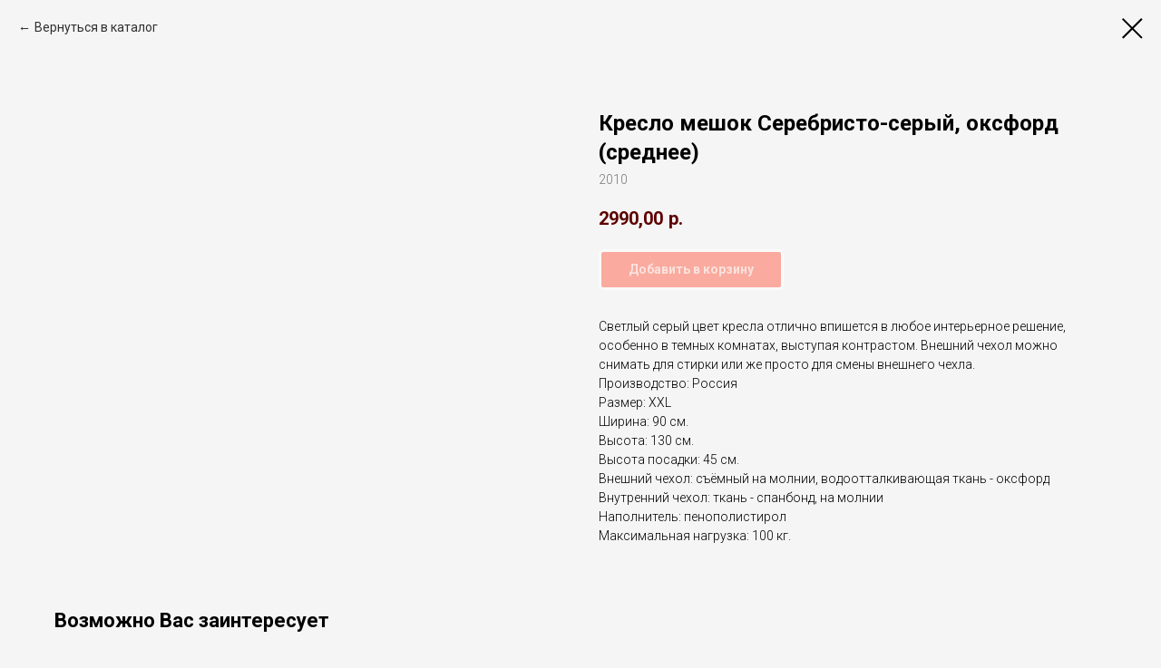

--- FILE ---
content_type: application/javascript
request_url: https://ws.tildacdn.com/project3177999/tilda-blocks-2.7.js?t=1647376240
body_size: 8004
content:
function t190_scrollToTop(){$('html, body').animate({scrollTop:0},700)}
function t228__init(recid){var el=$('#rec'+recid);var mobile=el.find('.t228__mobile');var fixedBlock=mobile.css('position')==='fixed'&&mobile.css('display')==='block';setTimeout(function(){el.on('click','.t-menusub__target-link',function(){if(isMobile){if($(this).hasClass('t-menusub__target-link_active')){el.find('.t228').trigger('overflow')}else{el.find('.t228').trigger('nooverflow')}}});el.find('.t-menu__link-item:not(.t-menusub__target-link):not(.tooltipstered):not(.t794__tm-link)').on('click',function(){if($(this).is('.tooltipstered, .t-menusub__target-link, .t794__tm-link, .t966__tm-link, .t978__tm-link')){return}
if(fixedBlock){mobile.trigger('click')}});el.find('.t-menusub__link-item').on('click',function(){if(fixedBlock){mobile.trigger('click')}});el.find('.t228__right_buttons_but .t-btn').on('click',function(){if(fixedBlock){mobile.trigger('click')}});el.find('.t228__positionabsolute');el.find('.t228').on('overflow',function(){t228_checkOverflow(recid)});el.find('.t228').on('nooverflow',function(){t228_checkNoOverflow(recid)});el.find('.t228').on('showME601a',function(){el.find('.t966__menu-link').on('click',function(){if(fixedBlock){mobile.trigger('click')}})})},500)}
function t228_highlight(){var url=window.location.href;var pathname=window.location.pathname;if(url.substr(url.length-1)=="/"){url=url.slice(0,-1)}
if(pathname.substr(pathname.length-1)=="/"){pathname=pathname.slice(0,-1)}
if(pathname.charAt(0)=="/"){pathname=pathname.slice(1)}
if(pathname==""){pathname="/"}
$(".t228__list_item a[href='"+url+"']").addClass("t-active");$(".t228__list_item a[href='"+url+"/']").addClass("t-active");$(".t228__list_item a[href='"+pathname+"']").addClass("t-active");$(".t228__list_item a[href='/"+pathname+"']").addClass("t-active");$(".t228__list_item a[href='"+pathname+"/']").addClass("t-active");$(".t228__list_item a[href='/"+pathname+"/']").addClass("t-active")}
function t228_checkAnchorLinks(recid){var el=$('#rec'+recid);if($(window).width()>980){var t228_navLinks=el.find(".t228__list_item a:not(.tooltipstered)[href*='#']");if(t228_navLinks.length>0){setTimeout(function(){t228_catchScroll(t228_navLinks)},500)}}}
function t228_checkOverflow(recid){var el=$('#rec'+recid);var menu=el.find('.t228');var winHeight=$(window).height();if(menu.css('position')==='fixed'){menu.addClass('t228__overflow');menu[0].style.setProperty('height',winHeight-$('.t228__mobile_container').outerHeight(!0)+'px','important')}}
function t228_checkNoOverflow(recid){var el=$('#rec'+recid);var menu=el.find('.t228');var submenus=el.find('.t966__tooltip-menu_mobile');if(menu.css('position')==='fixed'){menu.removeClass('t228__overflow');menu[0].style.setProperty('height','auto')}}
function t228_catchScroll(t228_navLinks){var t228_clickedSectionId=null,t228_sections=[],t228_sectionIdTonavigationLink=[],t228_interval=100,t228_lastCall,t228_timeoutId;t228_navLinks=$(t228_navLinks.get().reverse());t228_navLinks.each(function(){var t228_cursection=t228_getSectionByHref($(this));if(typeof t228_cursection.attr("id")!="undefined"){t228_sections.push(t228_cursection)}
t228_sectionIdTonavigationLink[t228_cursection.attr("id")]=$(this)});t228_sections.sort(function(a,b){return b.offset().top-a.offset().top});t228_highlightNavLinks(t228_navLinks,t228_sections,t228_sectionIdTonavigationLink,t228_clickedSectionId);t228_navLinks.click(function(){var clickedSection=t228_getSectionByHref($(this));if(!$(this).hasClass("tooltipstered")&&typeof clickedSection.attr("id")!="undefined"){t228_navLinks.removeClass('t-active');$(this).addClass('t-active');t228_clickedSectionId=t228_getSectionByHref($(this)).attr("id")}});$(window).scroll(function(){var t228_now=new Date().getTime();if(t228_lastCall&&t228_now<(t228_lastCall+t228_interval)){clearTimeout(t228_timeoutId);t228_timeoutId=setTimeout(function(){t228_lastCall=t228_now;t228_clickedSectionId=t228_highlightNavLinks(t228_navLinks,t228_sections,t228_sectionIdTonavigationLink,t228_clickedSectionId)},t228_interval-(t228_now-t228_lastCall))}else{t228_lastCall=t228_now;t228_clickedSectionId=t228_highlightNavLinks(t228_navLinks,t228_sections,t228_sectionIdTonavigationLink,t228_clickedSectionId)}})}
function t228_getSectionByHref(curlink){var curLinkValue=curlink.attr('href').replace(/\s+/g,'').replace(/.*#/,'');if(curlink.is('[href*="#rec"]')){return $(".r[id='"+curLinkValue+"']")}else{return $(".r[data-record-type='215']").has("a[name='"+curLinkValue+"']")}}
function t228_highlightNavLinks(t228_navLinks,t228_sections,t228_sectionIdTonavigationLink,t228_clickedSectionId){var t228_scrollPosition=$(window).scrollTop();var t228_valueToReturn=t228_clickedSectionId;if(t228_sections.length!==0&&t228_clickedSectionId===null&&t228_sections[t228_sections.length-1].offset().top>(t228_scrollPosition+300)){t228_navLinks.removeClass('t-active');return null}
$(t228_sections).each(function(e){var t228_curSection=$(this),t228_id=t228_curSection.attr('id'),t228_sectionTop=t228_curSection.offset().top,t228_navLink=t228_sectionIdTonavigationLink[t228_id];if(((t228_scrollPosition+300)>=t228_sectionTop)||(t228_sections[0].attr("id")==t228_id&&t228_scrollPosition>=$(document).height()-$(window).height())){if(t228_clickedSectionId==null&&!t228_navLink.hasClass('t-active')){t228_navLinks.removeClass('t-active');t228_navLink.addClass('t-active');t228_valueToReturn=null}else{if(t228_clickedSectionId!=null&&t228_id==t228_clickedSectionId){t228_valueToReturn=null}}
return!1}});return t228_valueToReturn}
function t228_setWidth(recid){var el=$('#rec'+recid);if($(window).width()>980){el.find(".t228").each(function(){var el=$(this);var left_exist=el.find('.t228__leftcontainer').length;var left_w=el.find('.t228__leftcontainer').outerWidth(!0);var max_w=left_w;var right_exist=el.find('.t228__rightcontainer').length;var right_w=el.find('.t228__rightcontainer').outerWidth(!0);var items_align=el.attr('data-menu-items-align');if(left_w<right_w)max_w=right_w;max_w=Math.ceil(max_w);var center_w=0;el.find('.t228__centercontainer').find('li').each(function(){center_w+=$(this).outerWidth(!0)});var padd_w=40;var maincontainer_width=el.find(".t228__maincontainer").outerWidth();if(maincontainer_width-max_w*2-padd_w*2>center_w+20){if(items_align=="center"||typeof items_align==="undefined"){el.find(".t228__leftside").css("min-width",max_w+"px");el.find(".t228__rightside").css("min-width",max_w+"px");el.find(".t228__list").removeClass("t228__list_hidden")}}else{el.find(".t228__leftside").css("min-width","");el.find(".t228__rightside").css("min-width","")}})}
el.find(".t228__centerside").removeClass("t228__centerside_hidden")}
function t228_setBg(recid){var el=$('#rec'+recid);if($(window).width()>980){el.find(".t228").each(function(){var el=$(this);if(el.attr('data-bgcolor-setbyscript')=="yes"){var bgcolor=el.attr("data-bgcolor-rgba");el.css("background-color",bgcolor)}})}else{el.find(".t228").each(function(){var el=$(this);var bgcolor=el.attr("data-bgcolor-hex");el.css("background-color",bgcolor);el.attr("data-bgcolor-setbyscript","yes")})}}
function t228_appearMenu(recid){var el=$('#rec'+recid);if($(window).width()>980){el.find(".t228").each(function(){var el=$(this);var appearoffset=el.attr("data-appearoffset");if(appearoffset!=""){if(appearoffset.indexOf('vh')>-1){appearoffset=Math.floor((window.innerHeight*(parseInt(appearoffset)/100)))}
appearoffset=parseInt(appearoffset,10);if($(window).scrollTop()>=appearoffset){if(el.css('visibility')=='hidden'){el.finish();el.css("top","-50px");el.css("visibility","visible");var topoffset=el.data('top-offset');if(topoffset&&parseInt(topoffset)>0){el.animate({"opacity":"1","top":topoffset+"px"},200,function(){})}else{el.animate({"opacity":"1","top":"0px"},200,function(){})}}}else{el.stop();el.css("visibility","hidden");el.css("opacity","0")}}})}}
function t228_changebgopacitymenu(recid){var el=$('#rec'+recid);if($(window).width()>980){el.find(".t228").each(function(){var el=$(this);var bgcolor=el.attr("data-bgcolor-rgba");var bgcolor_afterscroll=el.attr("data-bgcolor-rgba-afterscroll");var bgopacityone=el.attr("data-bgopacity");var bgopacitytwo=el.attr("data-bgopacity-two");var menushadow=el.attr("data-menushadow");if(menushadow=='100'){var menushadowvalue=menushadow}else{var menushadowvalue='0.'+menushadow}
if($(window).scrollTop()>20){el.css("background-color",bgcolor_afterscroll);if(bgopacitytwo=='0'||(typeof menushadow=="undefined"&&menushadow==!1)){el.css("box-shadow","none")}else{el.css("box-shadow","0px 1px 3px rgba(0,0,0,"+menushadowvalue+")")}}else{el.css("background-color",bgcolor);if(bgopacityone=='0.0'||(typeof menushadow=="undefined"&&menushadow==!1)){el.css("box-shadow","none")}else{el.css("box-shadow","0px 1px 3px rgba(0,0,0,"+menushadowvalue+")")}}})}}
function t228_createMobileMenu(recid){var el=$("#rec"+recid);var menu=el.find(".t228");var burger=el.find(".t228__mobile");burger.on('click',function(e){menu.fadeToggle(300);burger.toggleClass("t228_opened")});$(window).bind('resize',t_throttle(function(){if($(window).width()>980){menu.fadeIn(0)}}))}
function t585_init(recid){var el=$('#rec'+recid);var toggler=el.find(".t585__header");var accordion=el.find('.t585__accordion');if(accordion){accordion=accordion.attr('data-accordion')}else{accordion="false"}
var scrolltoExpand=el.find('.t585__accordion').attr('data-scroll-to-expanded');toggler.click(function(){if(accordion==="true"){toggler.not(this).removeClass("t585__opened").next().slideUp()}
$(this).toggleClass("t585__opened");var _this=$(this);$(this).next().slideToggle(function(){if(scrolltoExpand==="true"){$('html, body').animate({scrollTop:$(_this).offset().top||el.offset().top},300)}});if(window.lazy==='y'||$('#allrecords').attr('data-tilda-lazy')==='yes'){t_onFuncLoad('t_lazyload_update',function(){t_lazyload_update()})}})}
function t698_fixcontentheight(id){var el=$("#rec"+id);var hcover=el.find(".t-cover").height();var hcontent=el.find("div[data-hook-content]").outerHeight();if(hcontent>300&&hcover<hcontent){var hcontent=hcontent+120;if(hcontent>1000){hcontent+=100}
console.log('auto correct cover height: '+hcontent);el.find(".t-cover").height(hcontent);el.find(".t-cover__filter").height(hcontent);el.find(".t-cover__carrier").height(hcontent);el.find(".t-cover__wrapper").height(hcontent);el.find(".t-cover__container").height(hcontent);if($isMobile==!1){setTimeout(function(){var divvideo=el.find(".t-cover__carrier");if(divvideo.find('iframe').length>0){console.log('correct video from cover_fixcontentheight');setWidthHeightYoutubeVideo(divvideo,hcontent+'px')}},2000)}}}
function t698_onSuccess(t698_form){var t698_inputsWrapper=t698_form.find('.t-form__inputsbox');var t698_inputsHeight=t698_inputsWrapper.height();var t698_inputsOffset=t698_inputsWrapper.offset().top;var t698_inputsBottom=t698_inputsHeight+t698_inputsOffset;var t698_targetOffset=t698_form.find('.t-form__successbox').offset().top;if($(window).width()>960){var t698_target=t698_targetOffset-200}else{var t698_target=t698_targetOffset-100}
if(t698_targetOffset>$(window).scrollTop()||($(document).height()-t698_inputsBottom)<($(window).height()-100)){t698_inputsWrapper.addClass('t698__inputsbox_hidden');setTimeout(function(){if($(window).height()>$('.t-body').height()){$('.t-tildalabel').animate({opacity:0},50)}},300)}else{$('html, body').animate({scrollTop:t698_target},400);setTimeout(function(){t698_inputsWrapper.addClass('t698__inputsbox_hidden')},400)}
var successurl=t698_form.data('success-url');if(successurl&&successurl.length>0){setTimeout(function(){window.location.href=successurl},500)}}
function t706_onSuccessCallback(t706_form){$(".t706__cartwin-products").slideUp(10,function(){});$(".t706__cartwin-bottom").slideUp(10,function(){});$(".t706 .t-form__inputsbox").slideUp(700,function(){});try{tcart__unlockScroll()}catch(e){}}
function t776__init(recid){setTimeout(function(){t_onFuncLoad('t_prod__init',function(){t_prod__init(recid)});t776_initPopup(recid);t776__hoverZoom_init(recid);t776__updateLazyLoad(recid);t776__alignButtons_init(recid);if(typeof t_store_addProductQuantityEvents!=='undefined'){t776_initProductQuantity(recid)}
$('body').trigger('twishlist_addbtn')},500)}
function t776_initProductQuantity(recid){var el=$('#rec'+recid);var productList=el.find(".t776__col, .t776__product-full");productList.each(function(i,product){t_store_addProductQuantityEvents($(product))})}
function t776__showMore(recid){var el=$('#rec'+recid).find(".t776");var showmore=el.find('.t776__showmore');var cards_count=parseInt(el.attr('data-show-count'),10);if(cards_count>0){if(showmore.text()===''){showmore.find('td').text(t776__dict('loadmore'))}
showmore.show();el.find('.t776__col').hide();var cards_size=el.find('.t776__col').size();var x=cards_count;var y=cards_count;t776__showSeparator(el,x);el.find('.t776__col:lt('+x+')').show();var currentColDisplayProp=el.find('.t776__col:lt('+x+')').css('display');window.addEventListener('resize',function(){var col=el.find('.t776__col:lt('+x+')');col.each(function(){this.style.display=''});currentColDisplayProp=el.find('.t776__col:lt('+x+')').css('display');col.css('display',currentColDisplayProp==='none'?'inline-block':currentColDisplayProp)});showmore.click(function(){x=(x+y<=cards_size)?x+y:cards_size;el.find('.t776__col:lt('+x+')').css('display',currentColDisplayProp==='none'?'inline-block':currentColDisplayProp);if(x==cards_size){showmore.hide()}
t776__showSeparator(el,x);if($('#rec'+recid).find('[data-buttons-v-align]')[0]){t776__alignButtons(recid)}
if(window.lazy==='y'||$('#allrecords').attr('data-tilda-lazy')==='yes'){t_onFuncLoad('t_lazyload_update',function(){t_lazyload_update()})}})}}
function t776__showSeparator(el,x){el.find('.t776__separator_number').addClass('t776__separator_hide');el.find('.t776__separator_hide').each(function(){if($(this).attr('data-product-separator-number')<=x){$(this).removeClass('t776__separator_hide')}})}
function t776__dict(msg){var dict=[];dict.loadmore={EN:'Load more',RU:'Загрузить еще',FR:'Charger plus',DE:'Mehr laden',ES:'Carga más',PT:'Carregue mais',UK:'Завантажити ще',JA:'もっと読み込む',ZH:'裝載更多',};var lang=window.browserLang;if(typeof dict[msg]!=='undefined'){if(typeof dict[msg][lang]!=='undefined'&&dict[msg][lang]!=''){return dict[msg][lang]}else{return dict[msg].EN}}
return 'Text not found "'+msg+'"'}
function t776__alignButtons_init(recid){var el=$('#rec'+recid);if(el.find('[data-buttons-v-align]')[0]){try{t776__alignButtons(recid);$(window).bind('resize',t_throttle(function(){if(typeof window.noAdaptive!=='undefined'&&window.noAdaptive===!0&&$isMobile){return}
t776__alignButtons(recid)}));el.find('.t776').bind('displayChanged',function(){t776__alignButtons(recid)});if($isMobile){$(window).on('orientationchange',function(){t776__alignButtons(recid)})}}catch(e){console.log('buttons-v-align error: '+e.message)}}}
function t776__alignButtons(recid){var rec=$('#rec'+recid);var wrappers=rec.find('.t776__textwrapper');var maxHeight=0;var itemsInRow=rec.find('.t-container').attr('data-blocks-per-row')*1;var mobileView=$(window).width()<=480;var tableView=$(window).width()<=960&&$(window).width()>480;var mobileOneRow=$(window).width()<=960&&rec.find('.t776__container_mobile-flex')[0]?true:!1;var mobileTwoItemsInRow=$(window).width()<=480&&rec.find('.t776 .mobile-two-columns')[0]?true:!1;if(mobileView){itemsInRow=1}
if(tableView){itemsInRow=2}
if(mobileTwoItemsInRow){itemsInRow=2}
if(mobileOneRow){itemsInRow=999999}
var i=1;var wrappersInRow=[];$.each(wrappers,function(key,element){element.style.height='auto';if(itemsInRow===1){element.style.height='auto'}else{wrappersInRow.push(element);if(element.offsetHeight>maxHeight){maxHeight=element.offsetHeight}
$.each(wrappersInRow,function(key,wrapper){wrapper.style.height=maxHeight+'px'});if(i===itemsInRow){i=0;maxHeight=0;wrappersInRow=[]}
i++}})}
function t776__hoverZoom_init(recid){if(isMobile){return}
var rec=$('#rec'+recid);try{if(rec.find('[data-hover-zoom]')[0]){if(!jQuery.cachedZoomScript){jQuery.cachedZoomScript=function(url){var options={dataType:'script',cache:!0,url:url};return jQuery.ajax(options)}}
$.cachedZoomScript('https://static.tildacdn.com/js/tilda-hover-zoom-1.0.min.js').done(function(script,textStatus){if(textStatus=='success'){setTimeout(function(){t_hoverZoom_init(recid)},500)}else{console.log('Upload script error: '+textStatus)}})}}catch(e){console.log('Zoom image init error: '+e.message)}}
function t776__updateLazyLoad(recid){var scrollContainer=$("#rec"+recid+" .t776__container_mobile-flex");var curMode=$(".t-records").attr("data-tilda-mode");if(scrollContainer.length&&curMode!="edit"&&curMode!="preview"){scrollContainer.bind('scroll',t_throttle(function(){if(window.lazy==='y'||$('#allrecords').attr('data-tilda-lazy')==='yes'){t_onFuncLoad('t_lazyload_update',function(){t_lazyload_update()})}}))}}
function t776_initPopup(recid){var rec=$('#rec'+recid);rec.find('[href^="#prodpopup"]').each(function(e){var el_popup=rec.find('.t-popup');var el_prod=$(this).closest('.js-product');var lid_prod=el_prod.attr('data-product-lid');$(".r").find('a[href$="#!/tproduct/'+recid+'-'+lid_prod+'"]').click(function(e){if(rec.find('[data-product-lid='+lid_prod+']').length){rec.find('[data-product-lid='+lid_prod+'] [href^="#prodpopup"]').triggerHandler('click')}})});rec.find('[href^="#prodpopup"]').one("click",function(e){e.preventDefault();var el_popup=rec.find('.t-popup');var el_prod=$(this).closest('.js-product');var lid_prod=el_prod.attr('data-product-lid');t_onFuncLoad('t_sldsInit',function(){t_sldsInit(recid+' #t776__product-'+lid_prod+'')})});rec.find('[href^="#prodpopup"]').click(function(e){e.preventDefault();if($(e.target).hasClass('t1002__addBtn')||$(e.target).parents().hasClass('t1002__addBtn')){return}
t776_showPopup(recid);var el_popup=rec.find('.t-popup');var el_prod=$(this).closest('.js-product');var lid_prod=el_prod.attr('data-product-lid');el_popup.find('.js-product').css('display','none');var el_fullprod=el_popup.find('.js-product[data-product-lid="'+lid_prod+'"]');el_fullprod.css('display','block');var analitics=el_popup.attr('data-track-popup');if(analitics>''){var virtTitle=el_fullprod.find('.js-product-name').text();if(!virtTitle){virtTitle='prod'+lid_prod}
Tilda.sendEventToStatistics(analitics,virtTitle)}
var curUrl=window.location.href;if(curUrl.indexOf('#!/tproduct/')<0&&curUrl.indexOf('%23!/tproduct/')<0){if(typeof history.replaceState!='undefined'){window.history.replaceState('','',window.location.href+'#!/tproduct/'+recid+'-'+lid_prod)}}
t776_updateSlider(recid+' #t776__product-'+lid_prod+'');if(window.lazy==='y'||$('#allrecords').attr('data-tilda-lazy')==='yes'){t_onFuncLoad('t_lazyload_update',function(){t_lazyload_update()})}});if($('#record'+recid).length==0){t776_checkUrl(recid)}
t776_copyTypography(recid)}
function t776_checkUrl(recid){var curUrl=window.location.href;var tprodIndex=curUrl.indexOf('#!/tproduct/');if(/iPhone|iPad|iPod/i.test(navigator.userAgent)&&tprodIndex<0){tprodIndex=curUrl.indexOf('%23!/tproduct/')}
if(tprodIndex>=0){var curUrl=curUrl.substring(tprodIndex,curUrl.length);var curProdLid=curUrl.substring(curUrl.indexOf('-')+1,curUrl.length);var rec=$('#rec'+recid);if(curUrl.indexOf(recid)>=0&&rec.find('[data-product-lid='+curProdLid+']').length){rec.find('[data-product-lid='+curProdLid+'] [href^="#prodpopup"]').triggerHandler('click')}}}
function t776_updateSlider(recid){var el=$('#rec'+recid);t_onFuncLoad('t_slds_SliderWidth',function(){t_slds_SliderWidth(recid)});var sliderWrapper=el.find('.t-slds__items-wrapper');var sliderWidth=el.find('.t-slds__container').width();var pos=parseFloat(sliderWrapper.attr('data-slider-pos'));sliderWrapper.css({transform:'translate3d(-'+(sliderWidth*pos)+'px, 0, 0)'});t_onFuncLoad('t_slds_UpdateSliderHeight',function(){t_slds_UpdateSliderHeight(recid)});t_onFuncLoad('t_slds_UpdateSliderArrowsHeight',function(){t_slds_UpdateSliderArrowsHeight(recid)})}
function t776_showPopup(recid){var el=$('#rec'+recid);var popup=el.find('.t-popup');popup.css('display','block');setTimeout(function(){popup.find('.t-popup__container').addClass('t-popup__container-animated');popup.addClass('t-popup_show');if(window.lazy==='y'||$('#allrecords').attr('data-tilda-lazy')==='yes'){t_onFuncLoad('t_lazyload_update',function(){t_lazyload_update()})}},50);$('body').addClass('t-body_popupshowed');$('body').trigger('twishlist_addbtn');el.find('.t-popup').mousedown(function(e){var windowWidth=$(window).width();var maxScrollBarWidth=17;var windowWithoutScrollBar=windowWidth-maxScrollBarWidth;if(e.clientX>windowWithoutScrollBar){return}
if(e.target==this){t776_closePopup()}});el.find('.t-popup__close, .t776__close-text').click(function(e){t776_closePopup()});$(document).keydown(function(e){if(e.keyCode==27){t776_closePopup()}});if(window.isSafari){setTimeout(function(){el.find('.t-popup').scrollTop(1)})}}
function t776_closePopup(){$('body').removeClass('t-body_popupshowed');$('body').trigger('twishlist_addbtn');$('.t-popup').removeClass('t-popup_show');var curUrl=window.location.href;var indexToRemove=curUrl.indexOf('#!/tproduct/');if(/iPhone|iPad|iPod/i.test(navigator.userAgent)&&indexToRemove<0){indexToRemove=curUrl.indexOf('%23!/tproduct/')}
curUrl=curUrl.substring(0,indexToRemove);setTimeout(function(){$(".t-popup").scrollTop(0);$('.t-popup').not('.t-popup_show').css('display','none');if(typeof history.replaceState!='undefined'){window.history.replaceState('','',curUrl)}},300)}
function t776_removeSizeStyles(styleStr){if(typeof styleStr!="undefined"&&(styleStr.indexOf('font-size')>=0||styleStr.indexOf('padding-top')>=0||styleStr.indexOf('padding-bottom')>=0)){var styleStrSplitted=styleStr.split(';');styleStr="";for(var i=0;i<styleStrSplitted.length;i++){if(styleStrSplitted[i].indexOf('font-size')>=0||styleStrSplitted[i].indexOf('padding-top')>=0||styleStrSplitted[i].indexOf('padding-bottom')>=0){styleStrSplitted.splice(i,1);i--;continue}
if(styleStrSplitted[i]==""){continue}
styleStr+=styleStrSplitted[i]+";"}}
return styleStr}
function t776_copyTypography(recid){var rec=$('#rec'+recid);var titleStyle=rec.find('.t776__title').attr('style');var descrStyle=rec.find('.t776__descr').attr('style');rec.find('.t-popup .t776__title').attr("style",t776_removeSizeStyles(titleStyle));rec.find('.t-popup .t776__descr, .t-popup .t776__text').attr("style",t776_removeSizeStyles(descrStyle))}
function t966_init(recid){var hook=$('#rec'+recid+' .t966').attr('data-tooltip-hook');if(typeof hook==='undefined'||hook===''){return}
var hookLinks=$('a[href=\''+hook+'\'][data-submenu-disallowed!="yes"]');hookLinks.addClass('t966__tm-link');hookLinks.attr('data-tooltip-menu-id',recid);var parentMenu=hookLinks.closest('[data-menu]');var tooltipMenu=$('#rec'+recid+' .t966__tooltip-menu');tooltipMenu.attr('data-pos-fixed','no');if(parentMenu.length&&parentMenu.css('position')=='fixed'){tooltipMenu.attr('data-pos-fixed','yes')}
t966_addArrow(recid,hookLinks);t966_setUpMenu(recid,hookLinks);t966_highlight()}
function t966_divideMenu(recid,rows){if(rows===''){rows=1}
var el=$('#rec'+recid).find('.t966');var menu=$('#rec'+recid+' .t966__menu-item-wrapper');var list=$('#rec'+recid+' .t966__menu-list');var count=menu.length;var max=Math.ceil(count/rows);if($(window).width()<980&&el.attr('data-sort-mobile')=="yes"){return}
var rowclass='';switch(rows){case '1':rowclass='t966__menu-list-row_100';break;case '2':rowclass='t966__menu-list-row_50';break;case '3':rowclass='t966__menu-list-row_33';break;case '4':rowclass='t966__menu-list-row_25';break}
for(var i=0;i<max;i++){list.append('<div class="t966__menu-list-row '+rowclass+'"></div>')}
var listRows=list.find('.t966__menu-list-row');menu.each(function(index){$(this).appendTo(listRows[index%max])});var curMode=$('.t-records').attr('data-tilda-mode');if(curMode==='edit'){$('.t966__tooltip-menu').css('display','block')}}
function t966_setUpMenu(recid,hookLinks){var submenu=$('#rec'+recid+' .t966__tooltip-menu');var content=submenu.find('t966__content');var vIndent=$('#rec'+recid+' .t966').attr('data-tooltip-margin');var timer;hookLinks.add(submenu).on('mouseover',function(){if(!window.isMobile||$(window).width()>=980){if($(this).hasClass('t966__tooltip-menu')&&!$(this).hasClass('t966__tooltip-menu_show')){return}
clearTimeout(timer);if($(this).hasClass('t966__tooltip-menu')&&submenu.hasClass('t966__tooltip-menu_show')){return}
var curAnchor=$(this);t966_showSubmenu(recid,curAnchor,submenu,vIndent)}});hookLinks.add(submenu).on('mouseout',function(event){if(!window.isMobile||$(window).width()>=980){timer=setTimeout(function(){t966_hideSubmenu(recid,submenu)},300)}});$(document).on('click',function(e){if(submenu.attr('data-mobiletooltip')==='yes'){if(!submenu.is(e.target)&&submenu.has(e.target).length===0&&(!$(e.target).is(hookLinks)&&!$(e.target).is(hookLinks.children()))){t966_hideSubmenu(recid,submenu)}}});hookLinks.on('click',function(e){e.preventDefault();if(window.isMobile&&$(window).width()<980){if($(this).hasClass('t-menu__link-item')){if(submenu.hasClass('t966__tooltip-menu_show')||$(this).next().hasClass('t966__tooltip-menu_mobile')){var submenu_mobile=$(this).next();t966_hideSubmenu(recid,submenu_mobile)}else{var curAnchor=$(this);var submenu_mobile=submenu.clone();submenu_mobile.addClass('t966__tooltip-menu_mobile');t966_showSubmenu(recid,curAnchor,submenu_mobile,vIndent)}}else{if($(this).hasClass('t966__tooltip-menu')&&!$(this).hasClass('t966__tooltip-menu_show')){return}
clearTimeout(timer);if($(this).hasClass('t966__tooltip-menu')&&submenu.hasClass('t966__tooltip-menu_show')){return}
var curAnchor=$(this);t966_showSubmenu(recid,curAnchor,submenu,vIndent);var tooltips=$('#rec'+recid+' .t966__tooltip-menu[data-mobiletootlip="yes"]');if(tooltips.length!==0){t966_hideSubmenu(recid,tooltips)}}}});$(window).bind('scroll',t_throttle(function(){content.hover(function(){},function(){if(submenu.hasClass('t966__tooltip-menu_show')||hookLinks.filter('.t966__tm-link_active').next().hasClass('t966__tooltip-menu_mobile')){var submenu_mobile=hookLinks.filter('.t966__tm-link_active').next();t966_hideSubmenu(recid,submenu_mobile)}})},300));$(window).bind('resize',t_throttle(function(){if(!window.isMobile||$(window).width()>=980){t966_hideSubmenu(recid,$('.t966__tooltip-menu_mobile'))}},300));$('.t966__tooltip-menu a[href*="#"]').click(function(){t966_hideSubmenu(recid,submenu);$('.t450, .t199__mmenu, .t280, .t282, .t204__burger, .t451, .t466').trigger('clickedAnchorInTooltipMenu');$('.t966__tooltip-menu a[href*="#"]').removeClass('t-active');$(this).addClass('t-active')})}
function t966_showSubmenu(recid,curAnchor,submenu,vIndent){if(window.isMobile&&$(window).width()<980&&curAnchor.hasClass('t-menu__link-item')){submenu.insertAfter(curAnchor);$('.t966__tooltip-menu a[href*="#"]').click(function(){t966_hideSubmenu(recid,submenu);$('.t966__tooltip-menu a[href*="#"]').removeClass('t-active');$(this).addClass('t-active')});submenu.parents('.t228').trigger('overflow').trigger('showME601a');submenu.css({'position':'static','opacity':'1'});if(submenu.closest('.t280').length>0||submenu.closest('.t450').length>0||submenu.closest('.t451').length>0){submenu.show()}else{submenu.slideDown()}
submenu.addClass('t966__tooltip-menu_show');curAnchor.addClass('t966__tm-link_active');if(window.lazy=='y'){t_lazyload_update()}
return}
if(!curAnchor.hasClass('t-menu__link-item')){submenu.find('.t966__tooltip-menu-corner-border').css('opacity','1');submenu.find('.t966__tooltip-menu-corner').css('opacity','1');if(window.isMobile&&$(window).width()<980){submenu.attr('data-mobiletooltip','yes')}}
var isFirefox=navigator.userAgent.search("Firefox")!==-1;var submenuHeight=submenu.outerHeight();var submenuWidth=submenu.outerWidth();var anchorHeight=curAnchor.height();var anchorWidth=curAnchor.width();if(curAnchor.hasClass('t-btn')){anchorWidth=curAnchor.outerWidth()}
var winHeight=$(window).height();var winWidth=$(window).width();var scrollTop=$(window).scrollTop();var anchorTop=curAnchor.offset().top;var anchorLeft=curAnchor.offset().left;var corner=submenu.find('.t966__tooltip-menu-corner');var cornerBorder=submenu.find('.t966__tooltip-menu-corner-border');var cornerLeft;var menuFixed=submenu.attr('data-pos-fixed');var parentZeroMenu=curAnchor.closest('.t396__artboard');var menuWindowMargin=10;var arrowHeight=10;var vIndentDefault=25;if(typeof vIndent!='undefined'&&vIndent!=''){vIndent=vIndent.replace('px','')*1;vIndent=vIndent+arrowHeight}else{vIndent=vIndentDefault}
var posy;if(menuFixed=='yes'){posy=(curAnchor.offset().top-scrollTop)+anchorHeight+vIndent;submenu.css('position','fixed')}else{posy=curAnchor.offset().top+anchorHeight+vIndent}
var posx=anchorLeft;if(parentZeroMenu.hasClass('t396__artboard_scale')&&window.tn_scale_factor){posx=isFirefox?posx:posx*window.tn_scale_factor;anchorLeft=isFirefox?anchorLeft:anchorLeft*window.tn_scale_factor;anchorWidth=anchorWidth*window.tn_scale_factor}
if(posy+submenuHeight>scrollTop+winHeight&&posy>=submenuHeight&&posy-scrollTop>submenuHeight){posy=Math.max(posy-submenuHeight-anchorHeight-vIndent*2,scrollTop);corner.removeClass('t966__tooltip-menu-corner_bottom').addClass('t966__tooltip-menu-corner_top');cornerBorder.removeClass('t966__tooltip-menu-corner-border_bottom').addClass('t966__tooltip-menu-corner-border_top')}else{corner.removeClass('t966__tooltip-menu-corner_top').addClass('t966__tooltip-menu-corner_bottom');cornerBorder.removeClass('t966__tooltip-menu-corner-border_top').addClass('t966__tooltip-menu-corner-border_bottom')}
if(posx+submenuWidth/2<winWidth){posx=posx+(anchorWidth-submenuWidth)/2;if(posx<0){posx=menuWindowMargin}}else{posx=winWidth-submenuWidth-menuWindowMargin}
if(Math.ceil(submenuWidth)+menuWindowMargin*2>winWidth){posx=menuWindowMargin;submenu.css('width',winWidth-menuWindowMargin*2)}
submenu.css({'left':posx,'top':posy});submenu[0].offsetHeight;submenu.fadeIn(0);submenu.addClass('t966__tooltip-menu_show');curAnchor.addClass('t966__tm-link_active');cornerLeft=anchorLeft+Math.floor(anchorWidth/2)-posx-(arrowHeight/2);corner.css('left',cornerLeft);cornerBorder.css('left',cornerLeft);if(submenu.offset().top-$(window).scrollTop()+submenu.height()>$(window).height()&&submenu.attr('data-mobiletooltip')!=='yes'){var content=submenu.find('.t966__content');var contentPadding=parseInt(content.css('paddingBottom'),10);var paddingWindow=40;var height=$(window).height()-posy-contentPadding-paddingWindow-arrowHeight;content.css({"overflow-y":"scroll","height":height})}
if(window.lazy=='y'){t_lazyload_update()}}
function t966_hideSubmenu(recid,submenu){if(submenu.attr('data-mobiletooltip')==='yes'){submenu.attr('data-mobiletooltip','')}
if(submenu.hasClass('t966__tooltip-menu_mobile')){if(submenu.closest('.t280').length>0||submenu.closest('.t450').length>0||submenu.closest('.t451').length>0){submenu.hide(0,function(){submenu.remove()})}else{submenu.slideUp("normal",function(){submenu.parents('.t228').trigger('nooverflow');submenu.remove()})}
$('.t966__tm-link_active').removeClass('t966__tm-link_active');return}else{var content=submenu.find('.t966__content');submenu.css({"display":"","left":"","top":"","width":""});content.css({"overflow-y":"","height":""});submenu.removeClass('t966__tooltip-menu_show')}
$('.t966__tm-link_active').removeClass('t966__tm-link_active')}
function t966_addArrow(recid,hookLinks){var arrow=$('#rec'+recid+' .t966').attr('data-add-arrow');if(typeof arrow=='undefined'||arrow==''){return}
hookLinks.each(function(i,el){$(el).append('<div class="t966__arrow"></div>')})}
function t966_highlight(){var url=window.location.href;var pathname=window.location.pathname;var hash=window.location.hash;if(url.substr(url.length-1)=="/"){url=url.slice(0,-1)}
if(pathname.substr(pathname.length-1)=="/"){pathname=pathname.slice(0,-1)}
if(pathname.charAt(0)=="/"){pathname=pathname.slice(1)}
if(pathname==""){pathname="/"}
$('a[href=\''+url+'\'] .t966__menu-item-title').addClass('t-active');$('a[href=\''+url+'/\'] .t966__menu-item-title').addClass('t-active');$('a[href=\''+pathname+'\'] .t966__menu-item-title').addClass('t-active');$('a[href=\'/'+pathname+'\'] .t966__menu-item-title').addClass('t-active');$('a[href=\''+pathname+'/\'] .t966__menu-item-title').addClass('t-active');$('a[href=\'/'+pathname+'/\'] .t966__menu-item-title').addClass('t-active');if(hash){$('a[href=\''+hash+'\'] .t966__menu-item-title').addClass('t-active')}}